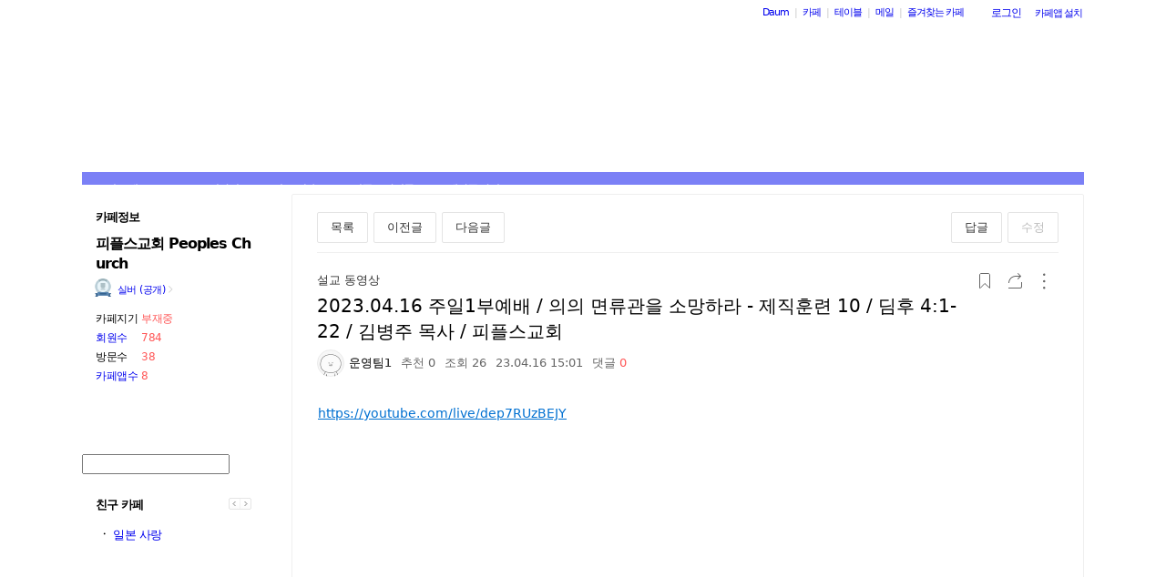

--- FILE ---
content_type: text/javascript
request_url: https://t1.daumcdn.net/cafe_cj/pcweb/build/js/ui/cafe_ui-fc54068a11.js
body_size: 2246
content:
var cafe = cafe || {};
cafe.ui = cafe.ui || {};

(function ($) {
	var SELECT_BOX_EVENTS = {
		SELECT_CHANGE: 'select_change',
		SHOW_LAYER: 'show_layer',
		HIDE_LAYER: 'hide_layer'
	};

	var optionTemplate = {
		defaultOption: '<li role="option" aria-selected="true" data-value="{{value}}" class="select_box-layer-list"><a href="javascript:;" role="button" class="select_box-layer-list-select select_box-layer-list-select--selected">{{text}}</a></li>',
		option: '<li role="option" aria-selected="false" data-value="{{value}}" class="select_box-layer-list"><a href="javascript:;" role="button" class="select_box-layer-list-select">{{text}}</a></li>'
	};

	(function () {
		$(document).on('click', function () {
			hideAllLayerExceptThis();
		});
	})();

	cafe.ui.selectbox = (function () {
		var wrap, select, layer, selectButton;

		var removeSelectAll = function () {
			layer.find('.select_box-layer-list').attr('aria-selected', false);
			layer.find('.select_box-layer-list-select--selected').removeClass('select_box-layer-list-select--selected');
		};

		var setValue = function (value) {
			if (select.val() === value) {
				return;
			}
			select.val(value);
			wrap.trigger(SELECT_BOX_EVENTS.SELECT_CHANGE, value);
		};

		var setState = function (listItem) {
			var itemSelect = listItem.find('.select_box-layer-list-select');

			itemSelect.addClass('select_box-layer-list-select--selected');
			listItem.attr('aria-selected', 'true');
			selectButton.html(itemSelect.html());
		};

		var setSelect = function (listItem) {
			if (listItem === undefined || listItem.length === 0) {
				return;
			}

			removeSelectAll();
			setState(listItem);
			setValue(listItem.attr('data-value'));
			selectButton.data('fldtype', listItem.data('fldtype'));
		};

		var toggleLayer = function (e) {
			e.stopPropagation();
			hideAllLayerExceptThis(wrap);
			if (layer.is(':visible')) {
				selectButton.removeClass('select_box-button--press');
				hideLayer();
				return;
			}

			selectButton.addClass('select_box-button--press');
			showLayer();
		};

		var listSelected = function (e) {
			setSelect($(e.currentTarget).closest('.select_box-layer-list'));
		};

		var attachEvent = function () {
			selectButton.on('click', toggleLayer);
			layer.on('click', '.select_box-layer-list-select', listSelected);
		};

		var detachEvent = function () {
			selectButton.off('click');
			layer.off('click', '.select_box-layer-list-select');
		};

		var cacheElements = function (config) {
			wrap = $(config.wrap);
			select = $(config.select);
			layer = wrap.find('.select_box-layer');
			selectButton = wrap.find('.select_box-button');
		};

		var makeOptionTemplate = function (template, option) {
			return template.replace(/{{value}}/g, option.value).replace(/{{text}}/g, option.text);
		};

		var hasDataOptions = function (options) {
			return options !== undefined && options.length > 0;
		};

		var setOptions = function (options) {
			if (!hasDataOptions(options)) {
				selectItem(layer.find('[aria-selected="true"]').data('value'));
				return;
			}

			layer.empty().append(options.map(function (option, index) {
				if (index === 0) {
					return makeOptionTemplate(optionTemplate.defaultOption, option);
				}

				return makeOptionTemplate(optionTemplate.option, option);
			}));

			selectItem(options[0].value);
		};

		/**
		 * @typedef {Object} SelectOption
		 * @property {String} value
		 * @property {String} text
		 */

		/**
		 * @param {Object} config
		 * @param {String|jQuery} config.wrap
		 * @param {String|jQuery} config.select
		 * @param {SelectOption[]=} config.options
		 */
		var init = function (config) {
			cacheElements(config);
			if (hasDataOptions(config.options)) {
				destroy();
			}
			attachEvent();
			setOptions(config.options);
			return selectBox;
		};

		var destroy = function () {
			detachEvent();
			layer.empty();
			selectButton.html('');
		};

		var selectItem = function (value) {
			if (value === undefined) {
				return;
			}

			setSelect(layer.find('.select_box-layer-list').filter(function (index, item) {
				return $(item).data('value') + '' === value.toString();
			}));
		};

		var getSelectValue = function () {
			return select.val();
		};

		var show = function () {
			wrap.show();
		};

		var hide = function () {
			wrap.hide();
		};

		var showLayer = function () {
			layer.show();
			wrap.trigger(SELECT_BOX_EVENTS.SHOW_LAYER);
		};

		var hideLayer = function () {
			layer.hide();
			wrap.trigger(SELECT_BOX_EVENTS.HIDE_LAYER);
		};

		var focus = function () {
			selectButton.click();
		};

		var enable = function () {
			detachEvent();
			attachEvent();
			selectButton.attr('aria-disabled', false);
		};

		var disable = function () {
			detachEvent();
			selectButton.attr('aria-disabled', true);
		};

		var selectBox = {
			init: init,
			destroy: destroy,
			selectItem: selectItem,
			val: getSelectValue,
			show: show,
			hide: hide,
			showLayer: showLayer,
			hideLayer: hideLayer,
			focus: focus,
			enable: enable,
			disable: disable
		};

		return selectBox;
	});

	cafe.ui.selectbox.events = SELECT_BOX_EVENTS;
	cafe.ui.selectbox.hideAllSelectLayer = hideAllLayerExceptThis;

	function hideAllLayerExceptThis(wrap) {
		var selectBoxButton = $('.select_box-button');
		var selectBoxLayer = $('.select_box-layer');

		if (wrap === undefined) {
			selectBoxButton.removeClass('select_box-button--press');
			selectBoxLayer.hide();
			return;
		}

		selectBoxButton.not(wrap.find('.select_box-button')).removeClass('select_box-button--press');
		selectBoxLayer.not(wrap.find('.select_box-layer')).hide();
	}
})(jQuery);

(function ($) {
	var area, checkAllWrap, checkAlls;

	var init = function (checkBoxArea, allCheckBoxWrap) {
		area = $(checkBoxArea);
		checkAllWrap = $(allCheckBoxWrap);
		checkAlls = checkAllWrap.find('input[type="checkbox"]');

		checkAllWrap.on('click', 'input[type="checkbox"]', function (e) {
			var isChecked = $(e.currentTarget).is(':checked');
			var checkboxes = area.find('input[type="checkbox"]');

			checkboxes.each(function (index, checkbox) {
				$(checkbox).prop('checked', isChecked);
			});

			checkAlls.each(function (index, checkAll) {
				$(checkAll).prop('checked', isChecked);
			});
		});

		area.on('click', 'input[type="checkbox"]', reset);
	};
	
	var reset = function () {
		checkAlls.each(function (index, checkAll) {
			$(checkAll).prop('checked', false);
		});
	};

	cafe.ui.checkAll = {
		init: init,
		reset: reset
	};
})(jQuery);

(function ($) {
	cafe.ui.textCounter = (function () {
		var text, counter, maxLength;
		var init = function (textElementSelector, counterElementSelector, length, emptyClass) {
			text = $(textElementSelector);
			counter = $(counterElementSelector);
			maxLength = parseInt(length);
			setCounter();
			text.on('keyup', function () {
				counter.addClass(emptyClass || '');
				if (text.val().length > 0) {
					counter.removeClass(emptyClass || '');
				}

				if (text.val().length > maxLength) {
					text.val(text.val().slice(0, maxLength));
				}
				setCounter();
			});
		};

		var setCounter = function () {
			counter.text(text.val().length);
		};

		return {
			init: init,
			resetCounter: setCounter
		};
	});
})(jQuery);

(function ($) {
	cafe.ui.byteCounter = (function () {
		var text, counter, maxLength;
		var init = function (textElementSelector, counterElementSelector, length, emptyClass) {
			text = $(textElementSelector);
			counter = $(counterElementSelector);
			maxLength = parseInt(length);
			setCounter(0);
			text.on('keyup keydown', function() {
				counter.addClass(emptyClass || '');
				var textValue = text.val();
				if (textValue.length > 0) {
					counter.removeClass(emptyClass || '');
				}

				var count = calculateCount(textValue);
				if (count > maxLength) {
					text.val(sliceTextByMaxLength(textValue, maxLength));
				}
				setCounter(count);
			});
		};

		var calculateCount = function (text) {
			var count = 0;

			var i;
			var tempStr;
			for (i = 0; i < text.length; i++) {
				tempStr = text.charAt(i);
				if (escape(tempStr).length > 4) count += 1;
				else count += 0.5;
			}
			return count;
		};

		var sliceTextByMaxLength = function (text, maxLength) {
			var result = '';
			var count = 0;
			var tempStr;
			for(var i = 0; i < text.length; i++) {
				tempStr = text.charAt(i);
				if(escape(tempStr).length > 4) count += 1;
				else count += 0.5;
				if (count > maxLength) {
					if(escape(tempStr).length > 4) count -= 1;
					else count -= 0.5 ;
					break;
				}
				else result += tempStr;
			}
			return result;
		};

		var setCounter = function (count) {
			counter.text(parseInt(count));
		};

		return {
			init: init,
			resetCounter: setCounter
		};
	});
})(jQuery);

(function ($) {
	var DEFAULT_VISIBLE_PAGE = 5;
	var DEFAULT_START_PAGE = 1;
	var DEFAULT_TOTAL_PAGES = 100;

	cafe.ui.pagination = (function() {
		var pagination;

		var isAbleToInit = function (config) {
			return $().twbsPagination !== undefined && config.totalPages !== undefined && config.totalPages !== 0;
		};

		var init = function (wrapSelector, config) {
			if (!isAbleToInit(config)) {
				return;
			}

			var currentPage = getCurrentPage();
			var startPage = config.startPage || config.totalPages >= currentPage ? currentPage : config.totalPages;

			pagination = $(wrapSelector);
			pagination.twbsPagination('destroy');
			pagination.twbsPagination({
				totalPages: config.totalPages || DEFAULT_TOTAL_PAGES,
				visiblePages: config.visiblePages || DEFAULT_VISIBLE_PAGE,
				startPage: startPage,
				first: '',
				last: '',
				prevClass: 'btn_page btn_prev',
				nextClass: 'btn_page btn_next',
				prev: '<span class="ico_admin"></span> 이전',
				next: '다음 <span class="ico_admin"></span>',
				activeClass: 'on',
				disabledClass: 'page_disabled',
				paginationClass: 'bundle_page'
			}).on('page', config.onPageClick);

			return paginationObject;
		};

		var getCurrentPage = function () {
			if (!pagination) {
				return DEFAULT_START_PAGE;
			}

			return pagination.twbsPagination('getCurrentPage');
		};

		var paginationObject = {
			init: init,
			getCurrentPage: getCurrentPage,
			enable: function () {
				pagination.twbsPagination('enable');
			},
			disable: function () {
				pagination.twbsPagination('disable');
			},
			page: function (toPage) {
				pagination.twbsPagination('show', toPage);
			}
		};
		return paginationObject;
	});
})(jQuery);
